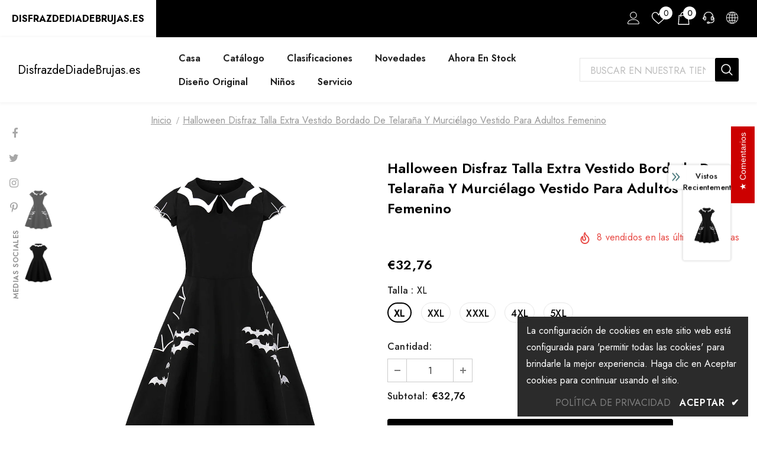

--- FILE ---
content_type: text/javascript; charset=utf-8
request_url: https://disfrazdediadebrujas.es/products/halloween-disfraz-talla-extra-vestido-bordado-de-telarana-y-murcielago-vestido-para-adultos-femenino.js?_=1768905439867
body_size: 522
content:
{"id":2718567563349,"title":"Halloween Disfraz Talla Extra Vestido Bordado de Telaraña y Murciélago Vestido para Adultos Femenino","handle":"halloween-disfraz-talla-extra-vestido-bordado-de-telarana-y-murcielago-vestido-para-adultos-femenino","description":"\u003cp\u003eHalloween Disfraz Talla Extra Vestido Bordado de Telaraña y Murciélago Vestido para Adultos Femenino\u003c\/p\u003e\n\u003cul\u003e\n\u003cli\u003eMaterial: poliéster, transpirable y cómodo de llevar.\u003c\/li\u003e\n\u003cli\u003eIncluyendo solo vestido\u003c\/li\u003e\n\u003cli\u003eOcasión: Halloween, cosplay, carnaval, comic-con, fiesta, Navidad, juegos de rol, disfraces, así como para la vida diaria\u003c\/li\u003e\n\u003c\/ul\u003e\n\u003cp\u003eTabla de talla\u003c\/p\u003e\n\u003ctable style=\"width: 97.7843%;\"\u003e\n\u003ctbody\u003e\n\u003ctr\u003e\n\u003ctd style=\"width: 29.4815%;\"\u003e Talla\/cm\u003c\/td\u003e\n\u003ctd style=\"width: 21.7778%;\"\u003ePecho\u003c\/td\u003e\n\u003ctd style=\"width: 24.7407%;\"\u003eCintura\u003c\/td\u003e\n\u003ctd style=\"width: 18.2222%;\"\u003eLargo\u003c\/td\u003e\n\u003c\/tr\u003e\n\u003ctr\u003e\n\u003ctd style=\"width: 29.4815%;\"\u003eXL\u003c\/td\u003e\n\u003ctd style=\"width: 21.7778%;\"\u003e110\u003c\/td\u003e\n\u003ctd style=\"width: 24.7407%;\"\u003e95\u003c\/td\u003e\n\u003ctd style=\"width: 18.2222%;\"\u003e100\u003c\/td\u003e\n\u003c\/tr\u003e\n\u003ctr\u003e\n\u003ctd style=\"width: 29.4815%;\"\u003eXXL\u003c\/td\u003e\n\u003ctd style=\"width: 21.7778%;\"\u003e115\u003c\/td\u003e\n\u003ctd style=\"width: 24.7407%;\"\u003e100\u003c\/td\u003e\n\u003ctd style=\"width: 18.2222%;\"\u003e100\u003c\/td\u003e\n\u003c\/tr\u003e\n\u003ctr\u003e\n\u003ctd style=\"width: 29.4815%;\"\u003eXXXL\u003c\/td\u003e\n\u003ctd style=\"width: 21.7778%;\"\u003e120\u003c\/td\u003e\n\u003ctd style=\"width: 24.7407%;\"\u003e105\u003c\/td\u003e\n\u003ctd style=\"width: 18.2222%;\"\u003e102\u003c\/td\u003e\n\u003c\/tr\u003e\n\u003ctr\u003e\n\u003ctd style=\"width: 29.4815%;\"\u003e4XL\u003c\/td\u003e\n\u003ctd style=\"width: 21.7778%;\"\u003e125\u003c\/td\u003e\n\u003ctd style=\"width: 24.7407%;\"\u003e110\u003c\/td\u003e\n\u003ctd style=\"width: 18.2222%;\"\u003e102\u003c\/td\u003e\n\u003c\/tr\u003e\n\u003ctr\u003e\n\u003ctd style=\"width: 29.4815%;\"\u003e5XL\u003c\/td\u003e\n\u003ctd style=\"width: 21.7778%;\"\u003e130\u003c\/td\u003e\n\u003ctd style=\"width: 24.7407%;\"\u003e115\u003c\/td\u003e\n\u003ctd style=\"width: 18.2222%;\"\u003e104\u003c\/td\u003e\n\u003c\/tr\u003e\n\u003c\/tbody\u003e\n\u003c\/table\u003e","published_at":"2019-08-28T15:08:01-12:00","created_at":"2019-08-28T15:19:42-12:00","vendor":"Disfraces de Dia de Muertos","type":"Ropa","tags":["disfraz"],"price":3276,"price_min":3276,"price_max":3276,"available":true,"price_varies":false,"compare_at_price":null,"compare_at_price_min":0,"compare_at_price_max":0,"compare_at_price_varies":false,"variants":[{"id":23246285504597,"title":"XL","option1":"XL","option2":null,"option3":null,"sku":"283578-XL","requires_shipping":true,"taxable":false,"featured_image":null,"available":true,"name":"Halloween Disfraz Talla Extra Vestido Bordado de Telaraña y Murciélago Vestido para Adultos Femenino - XL","public_title":"XL","options":["XL"],"price":3276,"weight":0,"compare_at_price":null,"inventory_management":null,"barcode":null,"requires_selling_plan":false,"selling_plan_allocations":[]},{"id":23246285537365,"title":"XXL","option1":"XXL","option2":null,"option3":null,"sku":"283578-XXL","requires_shipping":true,"taxable":false,"featured_image":null,"available":true,"name":"Halloween Disfraz Talla Extra Vestido Bordado de Telaraña y Murciélago Vestido para Adultos Femenino - XXL","public_title":"XXL","options":["XXL"],"price":3276,"weight":0,"compare_at_price":null,"inventory_management":null,"barcode":null,"requires_selling_plan":false,"selling_plan_allocations":[]},{"id":23246285570133,"title":"XXXL","option1":"XXXL","option2":null,"option3":null,"sku":"283578-XXXL","requires_shipping":true,"taxable":false,"featured_image":null,"available":true,"name":"Halloween Disfraz Talla Extra Vestido Bordado de Telaraña y Murciélago Vestido para Adultos Femenino - XXXL","public_title":"XXXL","options":["XXXL"],"price":3276,"weight":0,"compare_at_price":null,"inventory_management":null,"barcode":null,"requires_selling_plan":false,"selling_plan_allocations":[]},{"id":23246285602901,"title":"4XL","option1":"4XL","option2":null,"option3":null,"sku":"283578-XXXXL","requires_shipping":true,"taxable":false,"featured_image":null,"available":true,"name":"Halloween Disfraz Talla Extra Vestido Bordado de Telaraña y Murciélago Vestido para Adultos Femenino - 4XL","public_title":"4XL","options":["4XL"],"price":3276,"weight":0,"compare_at_price":null,"inventory_management":null,"barcode":null,"requires_selling_plan":false,"selling_plan_allocations":[]},{"id":23246285668437,"title":"5XL","option1":"5XL","option2":null,"option3":null,"sku":"283578-5XL","requires_shipping":true,"taxable":false,"featured_image":null,"available":true,"name":"Halloween Disfraz Talla Extra Vestido Bordado de Telaraña y Murciélago Vestido para Adultos Femenino - 5XL","public_title":"5XL","options":["5XL"],"price":3276,"weight":0,"compare_at_price":null,"inventory_management":null,"barcode":null,"requires_selling_plan":false,"selling_plan_allocations":[]}],"images":["\/\/cdn.shopify.com\/s\/files\/1\/0094\/3374\/3445\/products\/283578-1.jpg?v=1571717862","\/\/cdn.shopify.com\/s\/files\/1\/0094\/3374\/3445\/products\/283578-2.jpg?v=1571717862"],"featured_image":"\/\/cdn.shopify.com\/s\/files\/1\/0094\/3374\/3445\/products\/283578-1.jpg?v=1571717862","options":[{"name":"Talla","position":1,"values":["XL","XXL","XXXL","4XL","5XL"]}],"url":"\/products\/halloween-disfraz-talla-extra-vestido-bordado-de-telarana-y-murcielago-vestido-para-adultos-femenino","media":[{"alt":null,"id":1709876281429,"position":1,"preview_image":{"aspect_ratio":1.0,"height":1001,"width":1001,"src":"https:\/\/cdn.shopify.com\/s\/files\/1\/0094\/3374\/3445\/products\/283578-1.jpg?v=1571717862"},"aspect_ratio":1.0,"height":1001,"media_type":"image","src":"https:\/\/cdn.shopify.com\/s\/files\/1\/0094\/3374\/3445\/products\/283578-1.jpg?v=1571717862","width":1001},{"alt":null,"id":1709876936789,"position":2,"preview_image":{"aspect_ratio":1.0,"height":1001,"width":1001,"src":"https:\/\/cdn.shopify.com\/s\/files\/1\/0094\/3374\/3445\/products\/283578-2.jpg?v=1571717862"},"aspect_ratio":1.0,"height":1001,"media_type":"image","src":"https:\/\/cdn.shopify.com\/s\/files\/1\/0094\/3374\/3445\/products\/283578-2.jpg?v=1571717862","width":1001}],"requires_selling_plan":false,"selling_plan_groups":[]}